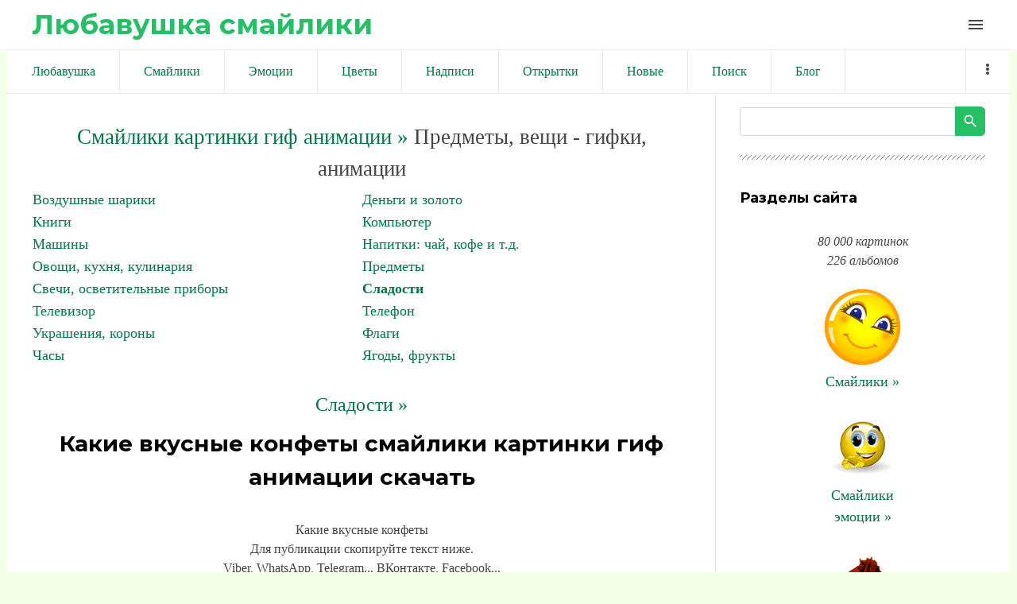

--- FILE ---
content_type: text/html; charset=utf-8
request_url: https://www.google.com/recaptcha/api2/aframe
body_size: 270
content:
<!DOCTYPE HTML><html><head><meta http-equiv="content-type" content="text/html; charset=UTF-8"></head><body><script nonce="VTbD_Fx7eZI_jjGMGeOqBA">/** Anti-fraud and anti-abuse applications only. See google.com/recaptcha */ try{var clients={'sodar':'https://pagead2.googlesyndication.com/pagead/sodar?'};window.addEventListener("message",function(a){try{if(a.source===window.parent){var b=JSON.parse(a.data);var c=clients[b['id']];if(c){var d=document.createElement('img');d.src=c+b['params']+'&rc='+(localStorage.getItem("rc::a")?sessionStorage.getItem("rc::b"):"");window.document.body.appendChild(d);sessionStorage.setItem("rc::e",parseInt(sessionStorage.getItem("rc::e")||0)+1);localStorage.setItem("rc::h",'1768899159571');}}}catch(b){}});window.parent.postMessage("_grecaptcha_ready", "*");}catch(b){}</script></body></html>

--- FILE ---
content_type: application/javascript;charset=utf-8
request_url: https://w.uptolike.com/widgets/v1/widgets-batch.js?params=JTVCJTdCJTIycGlkJTIyJTNBJTIyMTgzNDUwOCUyMiUyQyUyMnVybCUyMiUzQSUyMmh0dHBzJTNBJTJGJTJGbGl1YmF2eXNoa2EucnUlMkZwaG90byUyRjElMkYxJTJGa2FraWVfdmt1c255ZV9rb25mZXR5JTJGMTQtMC01MTY3NyUyMiU3RCU1RA==&mode=0&callback=callback__utl_cb_share_1768899157801526
body_size: 407
content:
callback__utl_cb_share_1768899157801526([{
    "pid": "1834508",
    "subId": 0,
    "initialCounts": {"fb":0,"tw":0,"tb":0,"ok":0,"vk":0,"ps":0,"gp":0,"mr":0,"lj":0,"li":0,"sp":0,"su":0,"ms":0,"fs":0,"bl":0,"dg":0,"sb":0,"bd":0,"rb":0,"ip":0,"ev":0,"bm":0,"em":0,"pr":0,"vd":0,"dl":0,"pn":0,"my":0,"ln":0,"in":0,"yt":0,"rss":0,"oi":0,"fk":0,"fm":0,"li":0,"sc":0,"st":0,"vm":0,"wm":0,"4s":0,"gg":0,"dd":0,"ya":0,"gt":0,"wh":0,"4t":0,"ul":0,"vb":0,"tm":0},
    "forceUpdate": ["fb","ok","vk","ps","gp","mr","my"],
    "extMet": false,
    "url": "https%3A%2F%2Fliubavyshka.ru%2Fphoto%2F1%2F1%2Fkakie_vkusnye_konfety%2F14-0-51677",
    "urlWithToken": "https%3A%2F%2Fliubavyshka.ru%2Fphoto%2F1%2F1%2Fkakie_vkusnye_konfety%2F14-0-51677%3F_utl_t%3DXX",
    "intScr" : false,
    "intId" : 0,
    "exclExt": false
}
])

--- FILE ---
content_type: application/javascript;charset=utf-8
request_url: https://w.uptolike.com/widgets/v1/version.js?cb=cb__utl_cb_share_1768899156300531
body_size: 397
content:
cb__utl_cb_share_1768899156300531('1ea92d09c43527572b24fe052f11127b');